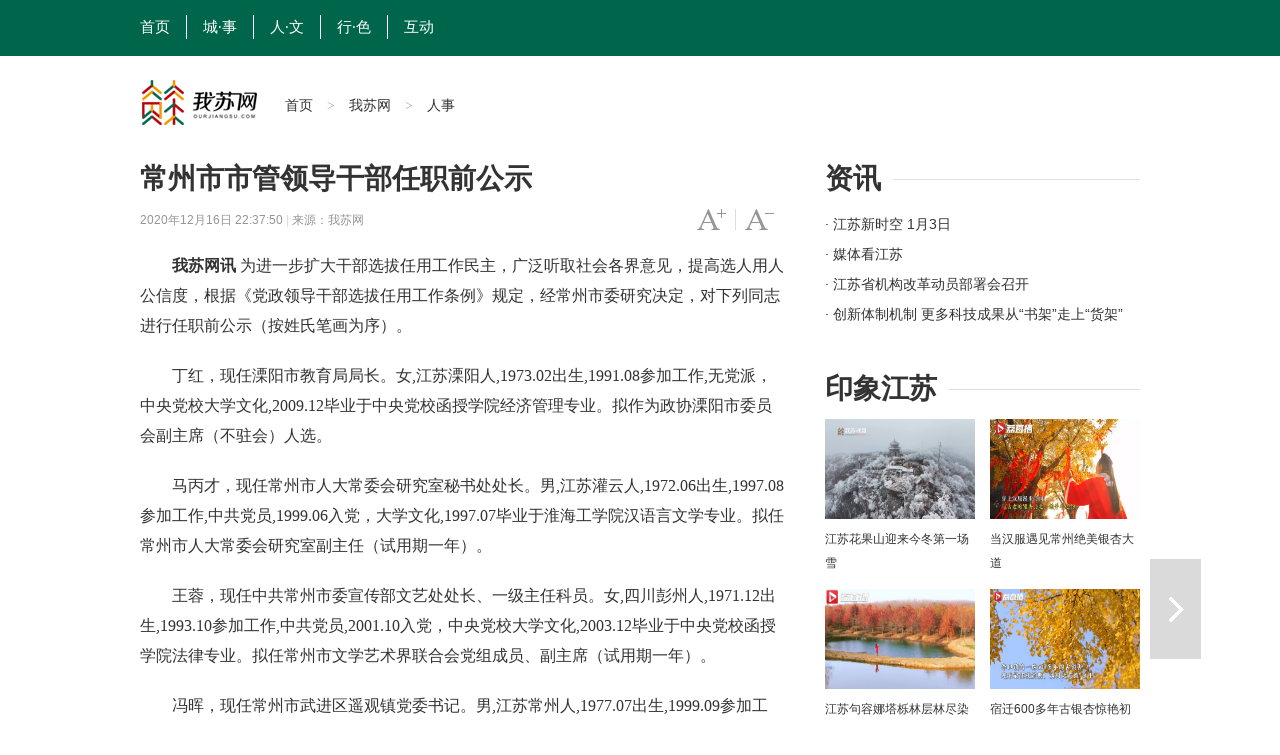

--- FILE ---
content_type: text/html
request_url: http://www.ourjiangsu.com/a/20201216/1608129558753.shtml
body_size: 9145
content:
<!DOCTYPE html>
<html class="no-js">
<head>
<meta name="publisher" content="TideCMS 9.0">
    <meta charset="utf-8">
    <meta http-equiv="X-UA-Compatible" content="IE=edge,chrome=1">
    <script type="text/javascript">
		//for PC （js代码放在head标签内第一行，保证在title标签之前）
		var isOnPc = !(/Android|webOS|iPhone|iPad|iPod|BlackBerry/i.test(navigator.userAgent));
		var urlCurrent = location.href;
		if(!isOnPc){
			var urlNew = urlCurrent.replace("http://www.ourjiangsu.com/a/","http://www.ourjiangsu.com/wap/a/");
			location.href = urlNew;
		}
    </script>
    <title>常州市市管领导干部任职前公示 _我苏网</title>   
    <meta name="keywords" content="常州市,出生,参加工作,文化,毕业" />
    <meta name="description" content="">
    <meta name="viewport" content="width=device-width">
    <link rel="stylesheet" href="http://static.jstv.com/ui/jstv/css/reset.css" type="text/css" charset="utf-8"/>
    <link rel="stylesheet" href="http://static.jstv.com/ui/jstv/css/common.css" type="text/css" id="common" charset="utf-8"/>
    <link rel="stylesheet" href="http://static.jstv.com/ui/jstv/css/article.css" type="text/css" charset="utf-8"/>
    <link rel="stylesheet" href="http://static.jstv.com/ui/common/css/audioMain.css" /><!-- 音频css -->
    <!-- <script>
            var isLitcheePart = "";
            var oLink = document.createElement('link');
            if(!!isLitcheePart){
                        //图片背景加颜色
            $(document).ready(function(){
                $(".content img").each(function(i){
                    $(this).css({"max-width":"595px","max-height":"392px"});
                    $(this).parent().css({"display":"block","width": "645px","margin-top":"20px", "text-align":"center","background-color":"#f5f5f5","padding":"23px 0 18px 0"});
                });
            });
                oLink.href = "http://static.jstv.com/ui/jstv/css/article1.css";
            }else{
                oLink.href = "http://static.jstv.com/ui/jstv/css/article.css";
            }
            oLink.type = "text/css";
            oLink.rel = "stylesheet";
            oLink.charset = "utf-8";
            document.getElementsByTagName("head")[0].appendChild(oLink);
                
    </script> -->
    <style type="text/css">
		.top-nav {background:#00664b;height:56px;line-height: 56px;width: 100%; min-width: 1000px; border-top:none;}
                .top-nav ul{margin-left:-16px;}
		.top-nav li a.txt {display: inline-block;height: 24px;line-height: 24px;padding: 0 16px; color:#FFF;font-size: 15px;border-right: 1px solid #fff;font-family: "微软雅黑";}
                .top-nav li.on a.txt,.top-nav li a.txt:hover{background: transparent;}
		.adv{text-align: center;padding: 10px 0;}
		.nav .logo{width:145px;height: 47px; margin-top:3px; background: url(http://static.jstv.com/ui/wosu/nlogo.png) no-repeat;}
		.nav{margin-bottom: 20px;}
		.nav .main-nav{min-width: 1000px;border-bottom: 3px solid #FFF;}
		.share-box {padding:0px 0 50px 87px;border-top: 1px solid #d6d6d6;position: relative;font-family: "Hiragino Sans GB","Microsoft YaHei";}
		
        .sidebar .bd {height:120px;overflow: hidden;position: relative;width:100%;margin-bottom: 20px;}
		.bd .news li {height: 30px;position: relative; overflow: hidden;}
		.bd .news li a { font-size:14px;line-height: 30px;}
		.sidebar .ld{position: relative;width:320px;height:100px;overflow: hidden;}
		.sidebar .ld li{width:150px;height:100px;position: relative;float: left;margin-left:7px; margin-right:3px;}
		.sidebar .ld img{width:150px;height:100px;position: relative;}
		.ld li .ft{position: absolute;left: 0px;bottom: 0px;z-index: 11;padding:0px 10px;height:28px;overflow: hidden;line-height: 28px;
background: url("http://static.jstv.com/ui/common/images/slide_mask1.png") 0 bottom repeat-x;background-size: 100% 100%;width: 130px;}
        .ld li .ft a{color:#fff;}
        .bd h1 {font-family: "Hiragino Sans GB","Microsoft YaHei";font-size: 28px;line-height: 40px;}
        .bd h2 {padding-bottom: 10px;font-family: "Hiragino Sans GB","Microsoft YaHei";font-size: 28px;font-weight: normal;line-height: 40px;background: url("http://static.jstv.com/ui/jstv/images/yc_ex_01.gif") 0 20px repeat-x;text-indent: 0px;}
        .bd h2 .t {padding-right: 12px;background: #ffffff;font-weight: bold;}
	</style>
</head>
<body>
<img src="http://static.jstv.com/img/2020/12/16/202012161608128908070_10004331.jpg" style="display:block;width:100%;height:100%;position:absolute;top:0;left:0;opacity:0;z-index:-100;">
<!-- Gridsum begin. -->
<script type="text/javascript">
var _gsChannel='/我苏网/人事/';
</script>
<!--Gridsum end. -->
<div class="top-nav J-top-bar">
    <div class="wrap clearfix">
        <div class="left fL">
            <ul>
                <li class="last"><a href="http://www.ourjiangsu.com/" class="txt" target="_blank">首页</a></li>
                <li class="last"><a href="/#cities" class="txt" target="_blank">城·事</a></li>
                <li class="last"><a href="/srss/" class="txt" target="_blank">人·文</a></li>
                <li class="last"><a href="/yxjs/" class="txt" target="_blank">行·色</a></li>
                <li class="last"><a href="http://www.ourjiangsu.com/interaction/?id=1" class="txt" target="_blank" style="border-right: none;">互动</a></li>
            </ul>
        </div>
    </div>
</div>
<!-- 顶部广告 start-->
<div class="adv " style=" width:1000px; margin:0 auto;">
</div>
<!-- 顶部广告 end-->
<div class="nav clearfix J-nav">
    <div class="main-nav clearfix">
        <div class="wrap">
            <a href="http://www.ourjiangsu.com/" class="logo fL" target="_blank"></a>
            <div class="fL nav-bread">
                <a href="http://www.ourjiangsu.com/">首页</a><span> > </span><a href="/">我苏网</a><span> > </span><a>人事</a>
            </div>
            <!--
            <div class="search fR J-search-wrap">
                <input type="text">
                <span class="btn">
                    <a href="http://www.jstv.com" target="_blank"><i class="ico-sp ico-search"></i></a>
                </span>
                
            </div>
            -->
        </div>
    </div>
</div>

    <div id="J_bodyBd" class="bd clearfix">
        <div class="main fL">
            <div class="article">
                <h1>常州市市管领导干部任职前公示 </h1>
                <h5></h5>
                <div class="assist">
                    <p class="info fL" style=" width:500px;"><span class="time">2020年12月16日 22:37:50 </span> | <span class="source">来源：我苏网</span></p>
                    <p id="J_adjustFontsize" class="adjust fR clearfix">
                        <a class="bigger fL" href="javascript:void(0);"><span class="enable">字号变大</span></a><i class="fL">|</i>
                        <a class="smaller fL" href="javascript:void(0);"><span class="enable">字号变小</span></a>
                    </p>
                </div>
                <div class="content">
                        <p style="text-align:center;">
                                                                                </p>
                        <p>　　<strong>我苏网讯</strong> 为进一步扩大干部选拔任用工作民主，广泛听取社会各界意见，提高选人用人公信度，根据《党政领导干部选拔任用工作条例》规定，经常州市委研究决定，对下列同志进行任职前公示（按姓氏笔画为序）。</p> <p>　　丁红，现任溧阳市教育局局长。女,江苏溧阳人,1973.02出生,1991.08参加工作,无党派，中央党校大学文化,2009.12毕业于中央党校函授学院经济管理专业。拟作为政协溧阳市委员会副主席（不驻会）人选。</p><p>　　马丙才，现任常州市人大常委会研究室秘书处处长。男,江苏灌云人,1972.06出生,1997.08参加工作,中共党员,1999.06入党，大学文化,1997.07毕业于淮海工学院汉语言文学专业。拟任常州市人大常委会研究室副主任（试用期一年）。</p><p>　　王蓉，现任中共常州市委宣传部文艺处处长、一级主任科员。女,四川彭州人,1971.12出生,1993.10参加工作,中共党员,2001.10入党，中央党校大学文化,2003.12毕业于中央党校函授学院法律专业。拟任常州市文学艺术界联合会党组成员、副主席（试用期一年）。</p><p>　　冯晖，现任常州市武进区遥观镇党委书记。男,江苏常州人,1977.07出生,1999.09参加工作,中共党员,1996.11入党，省委党校研究生文化,2011.07毕业于江苏省委党校区域经济学专业。拟任常州经济开发区管委会副主任。</p><p>　　冯素俊，现任中共常州市钟楼区委员会常委、宣传部部长，常州市钟楼区文联主席、二级调研员。男,江苏常州人,1969.02出生,1991.07参加工作,中共党员,1991.05入党，省委党校研究生文化,2002.12毕业于江苏省委党校科学社会主义与国际共产主义运动专业。拟任辖市（区）正处职干部。</p><p>　　吕士平，现任常州市交通产业集团有限公司党委委员、纪委书记。男,江苏溧阳人,1973.06出生,1995.08参加工作,中共党员,2000.06入党，大学文化,2008.09毕业于中国人民大学网络教育学院法学专业。拟任市委管理领导班子企业副职。</p><p>　　朱天明，现任常州市新北区罗溪镇党委书记，常州空港产业园管理办公室主任、一级主任科员。男,江苏常州人,1979.05出生,2003.04参加工作,中共党员,2002.05入党，省委党校研究生文化,2011.07毕业于江苏省委党校区域经济学专业。拟作为常州市金坛区副区长人选。</p><p>　　朱志军，现任溧阳市人大常委会党组成员、三级调研员。男,江苏溧阳人,1968.04出生,1990.08参加工作,中共党员,1994.06入党，省委党校研究生文化,2001.12毕业于江苏省委党校区域经济学专业。拟作为溧阳市人大常委会副主任人选。</p><p>　　朱剑波，现任常州市武进区嘉泽镇党委书记，现代农业产业园区党工委书记。男,江苏常州人,1980.11出生,2003.08参加工作,中共党员,2005.03入党，大学文化,2003.08毕业于扬州大学农学院园艺专业。拟作为溧阳市副市长人选。</p><p>　　庄铠，现任共青团常州市委员会党组成员、副书记（挂职）,常州市武进区湖塘镇党委副书记、政协工委主任。男,江苏常州人,1985.12出生,2008.08参加工作,中共党员,2007.05入党，大学文化,2008.06毕业于江苏大学工商管理专业。拟任市级机关副处职干部（试用期一年）。</p><p>　　刘锁龙，现任常州市城市照明管理处党支部书记、处长。男,江苏常州人,1981.12出生,2004.07参加工作,中共党员,2002.06入党，大学文化(硕士学位),2004.07毕业于苏州大学文正学院电气工程与自动化专业。拟任常州市住房和城乡建设局党委委员、副局长（试用期一年）。</p><p>　　汤杰，现任常州市钟楼区五星街道党工委书记、一级主任科员。女,山东莱西人,1970.03出生,1990.08参加工作,中共党员,1998.03入党，中央党校大学文化,1998.12毕业于中央党校函授学院经济管理专业。拟任中共常州市钟楼区委员会常委。</p><p>　　汤国忠，现任常州市金坛区纪委常委、二级调研员。男,江苏常州人,1970.02出生,1989.03参加工作,中共党员,1991.05入党，中央党校大学文化,2002.12毕业于中央党校函授学院法律专业。拟任常州市金坛区纪委副书记，拟作为常州市金坛区监察委员会副主任人选。</p><p>　　杜晓红，现任政协常州市委社会法制与民族宗教委员会秘书处处长。男,湖北武汉人,1976.04出生,1994.12参加工作,中共党员,1997.04入党，大学文化,2009.06毕业于解放军自学考试委员会（南京政治学院）经济与行政管理专业。拟任政协常州市委社会法制与民族宗教委员会副主任（试用期一年）。</p><p>　　李磊，现任武进国家高新技术产业开发区管委会副主任、党工委委员，中以常州创新园管理办公室主任（兼）。女,江苏常州人,1984.11出生,2007.08参加工作,中共党员,2003.06入党，研究生文化(公共管理硕士学位),2017.11毕业于南京理工大学公共管理专业。拟作为常州市武进区副区长人选。</p><p>　　杨华，现任常州市政务服务管理办公室信息技术处处长。女,江苏靖江人,1979.09出生,2001.08参加工作,中共党员,2000.03入党，大学文化(硕士学位),2001.08毕业于扬州大学政法学院法学专业。拟任常州市政务服务管理办公室党组成员、副主任（试用期一年）。</p><p>　　吴涛，现任中共常州市纪律检查委员会、常州市监察委员会第二纪检监察室副主任。男,江苏常州人,1982.11出生,2005.08参加工作,中共党员,2004.09入党，大学文化,2005.08毕业于西南政法大学国际经济与贸易、法学专业。拟任常州高新技术产业开发区（常州市新北区）纪（工）委副书记，拟作为常州市新北区监察委员会副主任人选。</p><p>　　汪勤永，现任中共常州市委组织部干部二处处长、四级调研员。男,江苏灌南人,1974.09出生,1995.08参加工作,中共党员,2003.11入党，研究生文化(法学硕士学位),2005.06毕业于河海大学马克思主义理论与思想政治教育专业。拟任市级机关副处职干部（试用期一年）。</p><p>　　沈永红，现任中共常州市委组织部干部三处处长、一级主任科员。女,江苏常州人,1979.08出生,2003.08参加工作,中共党员,1998.06入党，大学文化,2003.07毕业于苏州大学机械工程及自动化专业。拟任中共常州市天宁区委员会常委。</p><p>　　张涛，现任溧阳市上黄镇党委书记。男,江苏常州人,1979.11出生,2005.08参加工作,中共党员,2000.01入党，研究生文化(硕士学位),2005.08毕业于扬州大学社会发展学院中国近现代史专业。拟任常州市农业农村局党组成员，中共常州市委农村工作办公室副主任（试用期一年）。</p><p>　　张强，现任常州市公安局党委副书记、副局长、二级高级警长。男,江苏常州人,1974.04出生,1996.08参加工作,中共党员,1996.07入党，省委党校研究生文化,2011.12毕业于江苏省委党校社会学专业。拟任市级机关正处职干部。</p><p>　　张正朝，现任常州市司法局律师工作处处长、一级主任科员。男,江苏常州人,1974.09出生,1996.01参加工作,中共党员,1999.01入党，省委党校研究生文化,2002.12毕业于江苏省委党校科学社会主义与国际共产主义运动专业。拟任市级机关副处职干部（试用期一年）。</p><p>　　张继国，现任常州市人民政府办公室秘书一处处长。男,湖北荆州人,1977.10出生,1999.07参加工作,中共党员,2005.04入党，研究生文化(硕士学位),2006.06毕业于江苏大学系统工程专业。拟任常州市人民政府办公室党组成员、副主任（试用期一年）。</p><p>　　陈忠，现任常州市公安局技术侦察支队支队长。男,浙江诸暨人,1970.10出生,1989.09参加工作,中共党员,1998.12入党，中央党校大学文化,2004.12毕业于中央党校大学函授学院法律专业。拟作为常州市天宁区副区长人选。</p><p>　　陈旭光，现任常州市天宁区人民政府副区长、公安分局局长、二级高级警长。男,江苏溧阳人,1971.12出生,1991.08参加工作,中共党员,1991.07入党，大学文化,2005.12毕业于江苏省高等教育自学考试委员会（中国人民公安大学）公安管理专业。拟任国家级高新技术产业开发区正处职干部。</p><p>　　陈忠平，现任常州市金坛区交通运输局党委书记、局长、四级调研员。男,江苏常州人,1963.12出生,1983.08参加工作,中共党员,1990.06入党，中央党校大学文化,2009.12毕业于中央党校函授学院经济管理专业。拟作为政协常州市金坛区委员会副主席人选。</p><p>　　陈海元，现任常州市钟楼区荷花池街道党工委书记。男,江苏阜宁人,1986.06出生,2009.07参加工作,中共党员,2005.08入党，大学文化,2009.07毕业于中国农业大学机械设计制造及其自动化专业。拟任中共常州市天宁区委员会常委。</p><p>　　罗庆彦，现任常州市国际投资促进中心主任。男,江苏南京人,1980.07出生,2002.08参加工作,中共党员,2008.07入党，研究生文化(硕士学位),2011.05毕业于美国马里兰大学帕克分校公共管理专业。拟任常州市商务局党组成员，常州市口岸管理办公室副主任（试用期一年）。</p><p>　　周卫中，现任中共溧阳市委员会常委，溧阳市人民政府副市长、二级调研员。男,江苏溧阳人,1966.04出生,1984.08参加工作,中共党员,1989.02入党，省委党校研究生文化,2002.12毕业于江苏省委党校科学社会主义与国际共产主义运动专业。拟任辖市（区）正处职干部。</p><p>　　单志刚，现任常州政务大数据有限公司执行董事、总经理、党支部书记,常州企业征信服务有限公司技术总监(兼)。男,江苏南通人,1974.03出生,1993.08参加工作,中共党员,2002.07入党，大学文化,2014.01毕业于中央广播电视大学法学专业。拟任常州产业投资集团有限公司党委委员、副总经理。</p><p>　　赵明，现任溧阳市政府党组成员、政府办公室党组书记、主任。男,江苏溧阳人,1977.12出生,1999.12参加工作,中共党员,2001.12入党，中央党校大学文化,2002.12毕业于中央党校函授学院经济管理专业。拟作为溧阳市副市长人选。</p><p>　　俞群祥，现任常州市第三中学校长。男,江苏如皋人,1975.11出生,1997.08参加工作,无党派，大学文化,1997.07毕业于南京师范大学化学教育专业。拟任常州市教育局副局长（试用期一年）。</p><p>　　施钧，现任常州市住房公积金管理中心办公室处长、组织人事处处长。男,江苏常州人,1974.12出生,1995.08参加工作,中共党员,2009.09入党，大学文化(工商管理硕士学位),1999.06毕业于天津大学管理工程专业。拟任常州市住房公积金管理中心党组成员、副主任（试用期一年）。</p><p>　　闾英姿，现任常州市档案馆业务指导处处长。女,江苏常州人,1974.06出生,1993.08参加工作,中共党员,2000.12入党，大学文化,2002.07毕业于苏州大学档案学专业。拟任常州市档案馆副馆长（试用期一年）。</p><p>　　宣建强，现任常州市总工会权益保障部部长。男,江苏常州人,1976.10出生,1995.08参加工作,中共党员,2002.06入党，大学文化,2006.06毕业于江苏省高等教育自学考试（江苏教育学院）教育管理专业。拟任市级机关副处职干部（试用期一年）。</p><p>　　费晔，现任常州市武进区丁堰街道党工委书记、一级主任科员。女,江苏常州人,1979.10出生,1997.08参加工作,中共党员,2004.07入党，省委党校研究生文化,2010.07毕业于江苏省委党校社会学专业。拟任常州市退役军人事务局党组成员、副局长（试用期一年）。</p><p>　　姚澄，现任常州市肿瘤医院党委副书记、院长。男,江苏常州人,1980.01出生,2003.08参加工作,中共党员,2010.11入党，大学文化(硕士学位),2003.07毕业于南京医科大学第一临床医学院临床医学专业。拟任常州市卫生健康委员会党委委员，常州市中医药管理局副局长（试用期一年）。</p><p>　　莫千仁，现任常州市人民政府办公室秘书七处处长、一级主任科员。男,广西忻城人,1981.11出生,2003.08参加工作,中共党员,2003.05入党，大学文化,2003.08毕业于中国人民大学环境学院公共事业管理专业。拟任常州市人民政府研究室副主任（试用期一年）。</p><p>　　钱云杰，现任常州市钟楼区人民政府副区长。男,江苏常州人,1981.01出生,2002.08参加工作,中共党员,2001.06入党，研究生文化(硕士学位),2011.05毕业于美国马里兰大学帕克分校公共管理专业。拟任中共常州市钟楼区委员会常委。</p><p>　　钱亚娟，现任常州高新区（新北区）科学技术局副局长、致公党新北区基层委员会主委、一级主任科员。女,江苏常州人,1967.12出生,1989.08参加工作,中国致公党，大学文化,1989.08毕业于武汉测绘科技大学计算机科学与工程系计算机及应用专业。拟作为政协常州市新北区委员会副主席（不驻会）人选。</p><p>　　徐俊，现任常州市新北区薛家镇党委书记，常州高新区生命健康产业园区管理办公室主任、一级主任科员。男,江苏常州人,1982.08出生,2005.08参加工作,中共党员,2004.11入党，大学文化(公共管理硕士学位),2005.08毕业于江苏工业学院化学工程系化学工程与工艺专业。拟作为常州市武进区副区长人选。</p><p>　　戚宝华，现任常州市教育局基础教育处处长、一级主任科员。男,江苏姜堰人,1969.12出生,1991.08参加工作,中共党员,1997.03入党，大学文化,1991.08毕业于南京师范大学化学系化学专业。拟任中共常州市委教育工作委员会委员，常州市教育局副局长（试用期一年）。</p><p>　　谢杨，现任中共常州市委统战部民族宗教工作处处长。女,江苏常州人,1981.01出生,2003.08参加工作,中共党员,2002.02入党，大学文化,2003.08毕业于南京师范大学公共管理学院思想政治教育专业。拟任常州市民族宗教事务局党组成员、副局长（试用期一年）。</p><p>　　谢菊芬，现任溧阳市城市管理局局长、民盟溧阳市基层委员会主委。女,江苏溧阳人,1967.12出生,1990.08参加工作,中国民主同盟，大学文化,1990.08毕业于江苏农学院园艺专业。拟作为政协溧阳市委员会副主席（不驻会）人选。</p><p>　　裴红鑫，现任常州市水利局河湖长制综合协调处处长。男,江苏常州人,1979.05出生,2002.08参加工作,中国国民党革命委员会，大学文化(硕士学位),2002.08毕业于南京工业大学管理科学与工程学院管理工程专业。拟任市级机关副处职干部（试用期一年）。</p><p>　　樊烨，现任常州市武进区湖塘镇党委书记。男,江苏常州人,1980.04出生,2006.09参加工作,中共党员,2002.04入党，研究生文化(硕士学位),2006.09毕业于南京大学城市规划与设计专业。拟作为常州市新北区副区长人选。</p><p>　　薛红霞，现任常州市武进区人民政府副区长。女,江苏宜兴人,1973.05出生,1994.08参加工作,中共党员,1996.12入党，中央党校大学文化,2003.12毕业于中央党校函授学院经济管理专业。拟任中共常州市武进区委员会常委。</p><p>　　公示时间为2020年12月17日至2020年12月23日。公示期间，如对公示对象有需要反映的情况，请与中共常州市委组织部干部监督处联系。联系电话：（0519）12380；通信地址：常州市龙城大道1280号行政中心1号楼A座23楼；邮政编码：213022；网站：http://www.js12380.gov.cn。</p> <p style="text-align: right;">　　中共常州市委组织部</p><p style="text-align: right;">　　2020年12月16日</p>
                </div>
                <div class="pagination">
                    <div class="page">
                                                            </div>
                </div>
                <div class="J-share share-box" data-id="" data-title="常州市市管领导干部任职前公示 " data-summary="" data-pic="http://static.jstv.com/img/2020/12/16/202012161608128908070_10004331.jpg" data-url="http://www.ourjiangsu.com/a/20201216/1608129558753.shtml">
                    <ul class="clearfix">
                        <li class="weibo-share" data-name="sinaminiblog"><a href="javascript:void(0);"></a><span>新浪微博</span></li>
                        <li class="friend-share" data-name="weixin"><a href="javascript:void(0);"></a><span>微信朋友圈</span></li>
                        <li class="weixin-share" data-name="weixin"><a href="javascript:void(0);"></a><span>微信好友</span></li>
                        <li class="qzone-share" data-name="qzone"><a href="javascript:void(0);"></a><span>QQ空间</span></li>
                        <!--<li class="like-share" data-name="like"><a href="javascript:void(0);"></a><span>253</span></li>-->
                    </ul>
                    <div class="weixin-layer hide">
                        <img alt="" src="">
                        <i class="ico-arr"></i>
                    </div>
                </div>
            </div>
            <!--
            <div class="related">
                <h4 class="clearfix"><p class="t fL">相关新闻</p><a class="change fR clearfix" href="javascript:void(0);"><i class="fL">icon</i>换一换</a></h4>
                <ul class="mix-list">
                    <li>
                        <p class="tit"><a href="#" target="_blank">广州欲跳桥男子已在桥上待63小时女警劝说</a></p>
                        <div class="clearfix">
                            <a class="img fL" href="#" target="_blank"><img src="http://d5.sina.com.cn/201506/25/1056236.jpg" alt=""/></a>
                            <p class="word fR">事件起于昨天中午，大量俄罗斯游客疯狂细节了南京夫子庙的小卖部，造成人腿部严重骨折，小卖部房梁被压断。"到中央工作以后，没多久我去过一次吉林，记忆犹新使吉林代表团全体代表如沐春风撤离的救援车辆再次返回一辆消防云梯车搭乘2名救援人员上升...<a class="more" href="#" target="_blank">[详细]</a><span class="time fR">1小时前</span></p>
                        </div>
                    </li>


                    <li>
                        <p class="tit"><a href="#" target="_blank">广州欲跳桥男子已在桥上待63小时女警劝说</a></p>
                        <p>事件起于昨天中午，大量俄罗斯游客疯狂细节了南京夫子庙的小卖部，造成人腿部严重骨折，小卖部房梁被压断。"到中央工作以后，没多久我去过一次吉林，记忆犹新使吉林代表团全体代表如沐春风撤离的救援车辆再次返回一辆消防云梯车搭乘2名救援人员上升...<a class="more" href="#" target="_blank">[详细]</a><span class="time fR">2015-11-12</span></p>
                    </li>
                    <li>
                        <p class="tit"><a href="#" target="_blank">广州欲跳桥男子已在桥上待63小时女警劝说</a></p>
                        <p>事件起于昨天中午，大量俄罗斯游客疯狂细节了南京夫子庙的小卖部，造成人腿部严重骨折，小卖部房梁被压断。"到中央工作以后，没多久我去过一次吉林，记忆犹新使吉林代表团全体代表如沐春风撤离的救援车辆再次返回一辆消防云梯车搭乘2名救援人员上升...<a class="more" href="#" target="_blank">[详细]</a><span class="time fR">2015-11-12</span></p>
                    </li>
                </ul>
            </div>
            -->
        </div>
        <div class="sidebar fR">
            <div class="con">
                <h2 class="clearfix"><p class="t fL">资讯</p></h2>
                <div class="bd clearfix">
                    <ul class="news">
                          <li>
            <a href="http://v.jstv.com/jsxsk/" title="江苏新时空 1月3日" target="_blank">· 江苏新时空 1月3日</a>
        </li>
                <li>
            <a href="http://www.ourjiangsu.com/special/20221220/1671501633334.shtml" title="媒体看江苏" target="_blank">· 媒体看江苏</a>
        </li>
                <li>
            <a href="http://www.ourjiangsu.com/a/20240103/1704287157395.shtml" title="江苏省机构改革动员部署会召开" target="_blank">· 江苏省机构改革动员部署会召开</a>
        </li>
                <li>
            <a href="http://www.ourjiangsu.com/a/20240103/1704287156951.shtml" title="创新体制机制 更多科技成果从“书架”走上“货架”" target="_blank">· 创新体制机制 更多科技成果从“书架”走上“货架”</a>
        </li>
                <li>
            <a href="http://www.ourjiangsu.com/a/20240103/170428718082.shtml" title="岗位上新 江苏各地举办新年首场招聘会" target="_blank">· 岗位上新 江苏各地举办新年首场招聘会</a>
        </li>
                <li>
            <a href="http://www.ourjiangsu.com/a/20240104/1704349042227.shtml" title="苏州：奋力打造全球具有领先地位的“智造之城”" target="_blank">· 苏州：奋力打造全球具有领先地位的“智造之城”</a>
        </li>
                <li>
            <a href="http://www.ourjiangsu.com/a/20240104/1704349041302.shtml" title="【改变在身边】今年起扬州环卫工享免费早餐" target="_blank">· 【改变在身边】今年起扬州环卫工享免费早餐</a>
        </li>
                <li>
            <a href="http://www.ourjiangsu.com/a/20240104/1704349037219.shtml" title="江苏高速公路因雾霾特级管制均已解除" target="_blank">· 江苏高速公路因雾霾特级管制均已解除</a>
        </li>
            </ul>
                </div>
            </div>
            <div class="con">
                <h2 class="clearfix"><p class="t fL">印象江苏</p></h2>
                <ul class="pic-list clearfix">
                    <li class="fL">
<a href="http://www.ourjiangsu.com/a/20231212/1702369654421.shtml" target="_blank"><img src="https://static.jstv.com/img/2023/12/12/202312121702369647535_10000299.jpg"/></a>
<a href="http://www.ourjiangsu.com/a/20231212/1702369654421.shtml" target="_blank">江苏花果山迎来今冬第一场雪</a>
</li>
<li class="fL">
<a href="http://www.ourjiangsu.com/a/20231211/170228249741.shtml" target="_blank"><img src="https://static.jstv.com/img/2023/12/11/202312111702282495710_10000299.jpg"/></a>
<a href="http://www.ourjiangsu.com/a/20231211/170228249741.shtml" target="_blank">当汉服遇见常州绝美银杏大道</a>
</li>
<li class="fL">
<a href="http://www.ourjiangsu.com/a/20231210/170218914630.shtml" target="_blank"><img src="https://static.jstv.com/img/2023/12/10/202312101702189144557_10000299.png"/></a>
<a href="http://www.ourjiangsu.com/a/20231210/170218914630.shtml" target="_blank">江苏句容娜塔栎林层林尽染色彩斑斓</a>
</li>
<li class="fL">
<a href="http://www.ourjiangsu.com/a/20231204/1701685562102.shtml" target="_blank"><img src="https://static.jstv.com/img/2023/12/4/20231241701685560126_10000299.jpg"/></a>
<a href="http://www.ourjiangsu.com/a/20231204/1701685562102.shtml" target="_blank">宿迁600多年古银杏惊艳初冬</a>
</li>
<li class="fL">
<a href="http://www.ourjiangsu.com/a/20231204/1701685466542.shtml" target="_blank"><img src="https://static.jstv.com/img/2023/12/4/20231241701685465292_10000299.jpg"/></a>
<a href="http://www.ourjiangsu.com/a/20231204/1701685466542.shtml" target="_blank">射阳沿海湿地诉说冬日的诗意与浪漫</a>
</li>
<li class="fL">
<a href="http://www.ourjiangsu.com/a/20231128/1701163035223.shtml" target="_blank"><img src="https://static.jstv.com/img/2023/11/28/202311281701139431078_10001425.png"/></a>
<a href="http://www.ourjiangsu.com/a/20231128/1701163035223.shtml" target="_blank">当“新”戏走到“新”观众里去 昆剧《蝴蝶梦》南京农业大学上演</a>
</li>

                </ul>
            </div>
        </div>
        <div class="handle">
            <div class="review">
                                 <a id="J_nextBtn" class="next" href="/a/20201216/1608128920291.shtml" title="南通市市管领导干部任职前公示" target="_self">下一篇</a>            </div>
            <ul id="J_toolbar" class="toolbar">
                <li class="share-btn clearfix">
                    <p class="fL">
                        <i class="air-b">layer</i>
                        <i class="air-d">分享</i>
                    </p>
                    <i class="icon fR">icon</i>
                </li>
                <li class="gotop-btn clearfix">
                    <p class="fL">
                        <i class="air-b">layer</i>
                        <i class="air-d">置顶</i>
                    </p>
                    <i class="icon fR">icon</i>
                </li>
            </ul>
        </div>
    </div>

    <!-- 分享浮层 start -->
    <div class="mask-body hide">layer</div>
    <div class="share-layer hide">
        <div class="J-share share-box"  data-id="" data-url="http://www.ourjiangsu.com/a/20201216/1608129558753.shtml" data-title="常州市市管领导干部任职前公示 " data-summary="" data-pic="http://static.jstv.com/img/2020/12/16/202012161608128908070_10004331.jpg">
            <span class="title">快乐分享</span>
            <ul class="clearfix">
                <li class="weibo-share" data-name="sinaminiblog"><a href="javascript:void(0);"></a><span>新浪微博</span></li>
                <li class="friend-share" data-name="weixin"><a href="javascript:void(0);"></a><span>微信朋友圈</span></li>
                <li class="weixin-share" data-name="weixin"><a href="javascript:void(0);"></a><span>微信好友</span></li>
                <li class="qzone-share" data-name="qzone"><a href="javascript:void(0);"></a><span>QQ空间</span></li>
                <!--<li class="like-share" data-name="like"><a href="javascript:void(0);"></a><span>253</span></li>-->
            </ul>
            <div class="weixin-layer">
                <img src="" alt="">
                <i class="ico-arr"></i>
            </div>
        </div>
        <a href="javascript:void(0);" class="close"></a>
    </div>
    <!-- 分享浮层 end -->

    <!-- jquery begin -->
    <script type="text/javascript" src="http://static.jstv.com/ui/jstv/js/jq172.js"></script> 
    <!-- jquery end -->
    <!-- 音视频 js start -->
    <script src="http://static.jstv.com/ui/common/js/audioplayer_detail.js"></script> 
   <!-- 音视频 js end-->
    <script type="text/javascript" src="http://static.jstv.com/ui/common/js/common.js"></script>
    <script type="text/javascript" src="http://static.jstv.com/ui/jstv/js/article.js"></script>
    <script type="text/javascript" src="https://static.jstv.com/ui/common/file/baidu-push.js"></script>
    <script type="text/javascript" src="https://static.jstv.com/ui/common/file/analyticswsw.js"></script>
</body>
</html>

--- FILE ---
content_type: text/css
request_url: http://static.jstv.com/ui/common/css/audioMain.css
body_size: 4467
content:
@charset "utf-8";
/*PLAYER*/
.audioplayer {
	height: 2.5rem; /* 40 */
	color: #fff;
	text-shadow: 1px 1px 0 #000;
	border: 1px solid #222;
	position: relative;
	z-index: 1;
	background: #333;
}
/* mini mode (fallback) */
.audioplayer-mini {
	width: 2.5rem; /* 40 */
	margin: 0 auto;
}
/* player elrements: play/pause and volume buttons, played/duration timers, progress bar of loaded/played */
.audioplayer > div {
	position: absolute;
}
/* play/pause button */
.audioplayer-playpause {
	width: 2.5rem; /* 40 */
	height: 100%;
	text-align: left;
	text-indent: -9999px;
	cursor: pointer;
	z-index: 2;
	top: 0;
	left: 0;
}
 .audioplayer:not(.audioplayer-mini) .audioplayer-playpause {
 border-right: 1px solid #555;
 border-right-color: rgba( 255, 255, 255, .1 );
}
.audioplayer-mini .audioplayer-playpause {
	width: 100%;
}
.audioplayer-playpause:hover,  .audioplayer-playpause:focus {
	background-color: #222;
}
.audioplayer-playpause a {
	display: block;
}
.article .content p .audioplayer-stopped .audioplayer-playpause a,
.audioplayer-stopped .audioplayer-playpause a {
	width: 0;
	height: 0;
	border: 0.5rem solid transparent; /* 8 */
	border-right: none;
	border-left-color: #fff;
	content: '';
	position: absolute;
	top: 50%;
	left: 50%;
	margin: -0.5rem 0 0 -0.25rem; /* 8 4 */
}
.audioplayer-playing .audioplayer-playpause a {
	width: 0.75rem; /* 12 */
	height: 0.75rem; /* 12 */
	position: absolute;
	top: 50%;
	left: 50%;
	margin: -0.375rem 0 0 -0.375rem; /* 6 */
}
.audioplayer-playing .audioplayer-playpause a:before,  .audioplayer-playing .audioplayer-playpause a:after {
	width: 40%;
	height: 100%;
	background-color: #fff;
	content: '';
	position: absolute;
	top: 0;
}
.audioplayer-playing .audioplayer-playpause a:before {
	left: 0;
}
.audioplayer-playing .audioplayer-playpause a:after {
	right: 0;
}
/* timers */
.audioplayer-time {
	width: 4.375rem; /* 70 */
	height: 100%;
	line-height: 2.375rem; /* 38 */
	text-align: center;
	z-index: 2;
	top: 0;
}
.audioplayer-time-current {
	border-left: 1px solid #111;
	border-left-color: rgba( 0, 0, 0, .25 );
	left: 2.5rem; /* 40 */
}
.audioplayer-time-duration {
	border-right: 1px solid #555;
	border-right-color: rgba( 255, 255, 255, .1 );
	right: 2.5rem; /* 40 */
}
.audioplayer-novolume .audioplayer-time-duration {
	border-right: 0;
	right: 0;
}
/* progress bar of loaded/played */
.audioplayer-bar {
	height: 0.875rem; /* 14 */
	background-color: #222;
	cursor: pointer;
	z-index: 1;
	top: 50%;
	right: 6.875rem; /* 110 */
	left: 6.875rem; /* 110 */
	margin-top: -0.438rem; /* 7 */
}
.audioplayer-novolume .audioplayer-bar {
	right: 4.375rem; /* 70 */
}
.audioplayer-bar div {
	width: 0;
	height: 100%;
	position: absolute;
	left: 0;
	top: 0;
}
.audioplayer-bar-loaded {
	background-color: #333;
	z-index: 1;
}
.audioplayer-bar-played {
	background: darkgray;
	z-index: 2;
}
/* volume button */
.audioplayer-volume {
	width: 2.5rem; /* 40 */
	height: 100%;
	border-left: 1px solid #111;
	border-left-color: rgba( 0, 0, 0, .25 );
	text-align: left;
	text-indent: -9999px;
	cursor: pointer;
	z-index: 2;
	top: 0;
	right: 0;
}
.audioplayer-volume:hover,  .audioplayer-volume:focus {
	background-color: #222;
}
.audioplayer-volume-button {
	width: 100%;
	height: 100%;
}
.audioplayer-volume-button a {
	width: 0.313rem; /* 5 */
	height: 0.375rem; /* 6 */
	background-color: #fff;
	display: block;
	position: relative;
	z-index: 1;
	top: 40%;
	left: 35%;
}
.audioplayer-volume-button a:before,  .audioplayer-volume-button a:after {
	content: '';
	position: absolute;
}
.audioplayer-volume-button a:before {
	width: 0;
	height: 0;
	border: 0.5rem solid transparent; /* 8 */
	border-left: none;
	border-right-color: #fff;
	z-index: 2;
	top: 50%;
	right: -0.25rem;
	margin-top: -0.5rem; /* 8 */
}
 .audioplayer:not(.audioplayer-muted) .audioplayer-volume-button a:after {
/* "volume" icon by Nicolas Gallagher, http://nicolasgallagher.com/pure-css-gui-icons */
width: 0.313rem; /* 5 */
 height: 0.313rem; /* 5 */
 border: 0.25rem double #fff; /* 4 */
 border-width: 0.25rem 0.25rem 0 0; /* 4 */
 left: 0.563rem; /* 9 */
 top: -0.063rem; /* 1 */
 -webkit-border-radius: 0 0.938rem 0 0; /* 15 */
 -moz-border-radius: 0 0.938rem 0 0; /* 15 */
 border-radius: 0 0.938rem 0 0; /* 15 */
 -webkit-transform: rotate( 45deg );
 -moz-transform: rotate( 45deg );
 -ms-transform: rotate( 45deg );
 -o-transform: rotate( 45deg );
 transform: rotate( 45deg );
}
/* volume dropdown */
.audioplayer-volume-adjust {
	height: 6.25rem; /* 100 */
	cursor: default;
	position: absolute;
	left: 0;
	right: -1px;
	top: -9999px;
	background: #333;
        z-index:9999;
}
 .audioplayer-volume:not(:hover) .audioplayer-volume-adjust {
 opacity: 0;
}
.audioplayer-volume:hover .audioplayer-volume-adjust {
	top: auto;
	bottom: 100%;
}
.audioplayer-volume-adjust > div {
	width: 40%;
	height: 80%;
	background-color: #222;
	cursor: pointer;
	position: relative;
	z-index: 1;
	margin: 30% auto 0;
}
.audioplayer-volume-adjust div div {
	width: 100%;
	height: 100%;
	position: absolute;
	bottom: 0;
	left: 0;
	background: darkgray;
}
.audioplayer-novolume .audioplayer-volume {
	display: none;
}
/* CSS3 decorations */
.audioplayer {
	-webkit-box-shadow: inset 0 1px 0 rgba( 255, 255, 255, .15 ), 0 0 1.25rem rgba( 0, 0, 0, .5 ); /* 20 */
	-moz-box-shadow: inset 0 1px 0 rgba( 255, 255, 255, .15 ), 0 0 1.25rem rgba( 0, 0, 0, .5 ); /* 20 */
	box-shadow: inset 0 1px 0 rgba( 255, 255, 255, .15 ), 0 0 1.25rem rgba( 0, 0, 0, .5 ); /* 20 */
}
.audioplayer-volume-adjust {
	-webkit-box-shadow: -2px -2px 2px rgba( 0, 0, 0, .15 ), 2px -2px 2px rgba( 0, 0, 0, .15 );
	-moz-box-shadow: -2px -2px 2px rgba( 0, 0, 0, .15 ), 2px -2px 2px rgba( 0, 0, 0, .15 );
	box-shadow: -2px -2px 2px rgba( 0, 0, 0, .15 ), 2px -2px 2px rgba( 0, 0, 0, .15 );
}
.audioplayer-bar,  .audioplayer-volume-adjust > div {
	-webkit-box-shadow: -1px -1px 0 rgba( 0, 0, 0, .5 ), 1px 1px 0 rgba( 255, 255, 255, .1 );
	-moz-box-shadow: -1px -1px 0 rgba( 0, 0, 0, .5 ), 1px 1px 0 rgba( 255, 255, 255, .1 );
	box-shadow: -1px -1px 0 rgba( 0, 0, 0, .5 ), 1px 1px 0 rgba( 255, 255, 255, .1 );
}
.audioplayer-playpause,  .audioplayer-volume a {
	-webkit-filter: drop-shadow( 1px 1px 0 #000 );
	-moz-filter: drop-shadow( 1px 1px 0 #000 );
	-ms-filter: drop-shadow( 1px 1px 0 #000 );
	-o-filter: drop-shadow( 1px 1px 0 #000 );
	filter: drop-shadow( 1px 1px 0 #000 );
}
.audioplayer,  .audioplayer-volume-adjust {
	background: -webkit-gradient( linear, left top, left bottom, from( #444 ), to( #222 ) );
	background: -webkit-linear-gradient( top, #444, #222 );
	background: -moz-linear-gradient( top, #444, #222 );
	background: -ms-radial-gradient( top, #444, #222 );
	background: -o-linear-gradient( top, #444, #222 );
	background: linear-gradient( to bottom, #444, #222 );
}
.audioplayer-bar,  .audioplayer-bar div,  .audioplayer-volume-adjust div {
	-webkit-border-radius: 4px;
	-moz-border-radius: 4px;
	border-radius: 4px;
}
.audioplayer {
	-webkit-border-radius: 2px;
	-moz-border-radius: 2px;
	border-radius: 2px;
}
.audioplayer-volume-adjust {
	-webkit-border-top-left-radius: 2px;
	-webkit-border-top-right-radius: 2px;
	-moz-border-radius-topleft: 2px;
	-moz-border-radius-topright: 2px;
	border-top-left-radius: 2px;
	border-top-right-radius: 2px;
}
.audioplayer *,  .audioplayer *:before,  .audioplayer *:after {
 -webkit-transition: color .25s ease, background-color .25s ease, opacity .5s ease;
 -moz-transition: color .25s ease, background-color .25s ease, opacity .5s ease;
 -ms-transition: color .25s ease, background-color .25s ease, opacity .5s ease;
 -o-transition: color .25s ease, background-color .25s ease, opacity .5s ease;
 transition: color .25s ease, background-color .25s ease, opacity .5s ease;
}
/* @import url( 'http://fonts.googleapis.com/css?family=Cabin+Condensed:400,700|Noticia+Text:400,400italic,700,700italic&subset=latin,latin-ext' );
 */
/*视频 start*/
.play-icon {
            position: absolute;
            width: 3rem;
            height: 3rem;
            left:50%;
            margin-left:-1.5rem;
            top:50%;
            -webkit-transform:translateY(-50%);
            background: url([data-uri]);
            background-size: cover;
            z-index:1000;
        }
        .player{width:100%;position: relative;overflow: hidden;margin-bottom: 0.675rem;cursor: pointer;}
        #poster{
            width:100%;
            height:100%;
            display:block;
        }
        video {
            width:100%;
            height:auto; background:#000;
        }
/*视频 end*/


--- FILE ---
content_type: application/javascript
request_url: https://static.jstv.com/ui/common/file/baidu-push.js
body_size: 433
content:
//20170711 libing

//百度站长自动推送代码
// (function(){
// 	var bp = document.createElement('script');
// 	var curProtocol = window.location.protocol.split(':')[0];
// 	if (curProtocol === 'https') {
// 		bp.src = 'https://zz.bdstatic.com/linksubmit/push.js';        
// 	}
// 	else {
// 		bp.src = 'http://push.zhanzhang.baidu.com/push.js';
// 	}
// 	var s = document.getElementsByTagName("script")[0];
// 	s.parentNode.insertBefore(bp, s);
// })();

// if(/Android|iPhone|iPad|iPod/i.test(navigator.userAgent)){
// if(location.host == 'news.jstv.com' || lzhost == 'v.jstv.com' || lzhost == 'photo.jstv.com'){
// 	var style = `<style>
// 		.appDownload, .content-overflow-mask, .commentOpenApp{ filter: grayscale(1); }
// 	</style>`
// 	document.querySelector('body').insertAdjacentHTML('beforeend', style);
// }
// }